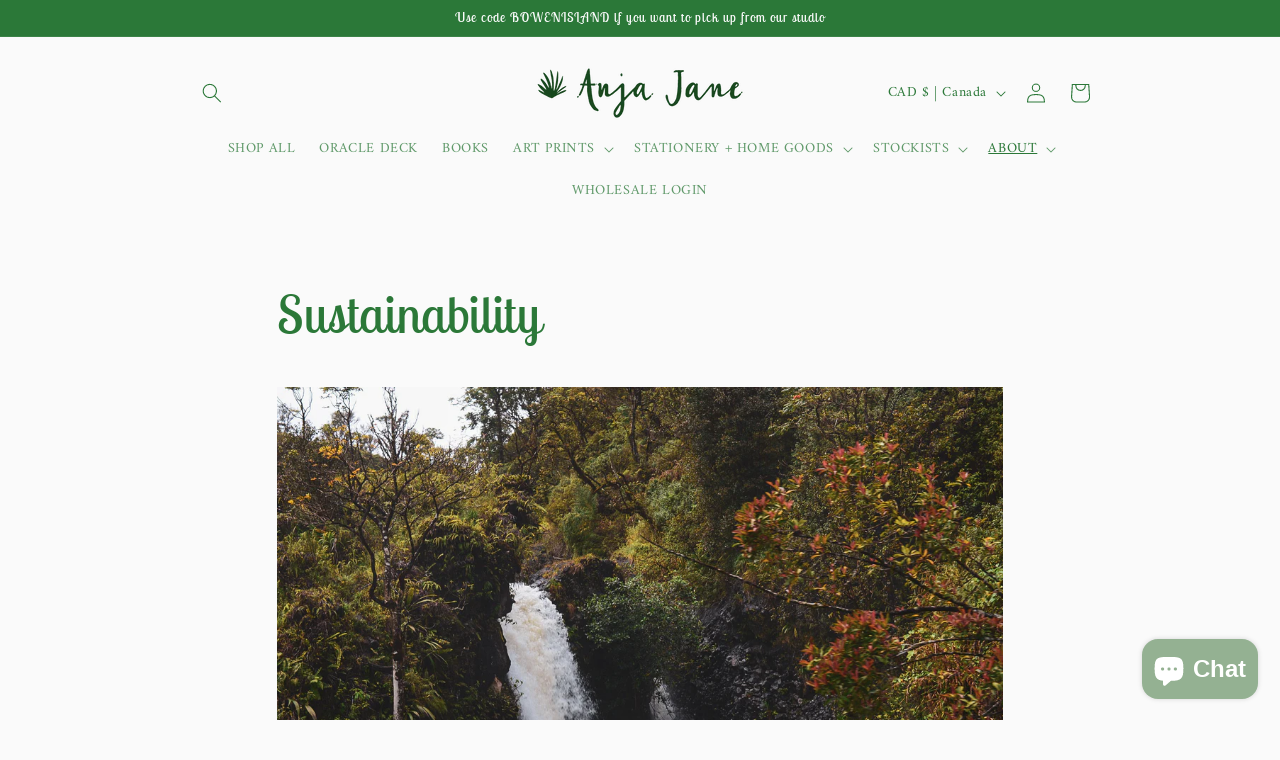

--- FILE ---
content_type: text/html; charset=UTF-8
request_url: https://nulls.solutions/shopify/gift-wrap/app/js/nulls-gift-wrap.js?shop=anja-jane.myshopify.com
body_size: 1601
content:
var _0xc21e=["","split","0123456789abcdefghijklmnopqrstuvwxyzABCDEFGHIJKLMNOPQRSTUVWXYZ+/","slice","indexOf","","",".","pow","reduce","reverse","0"];function _0xe51c(d,e,f){var g=_0xc21e[2][_0xc21e[1]](_0xc21e[0]);var h=g[_0xc21e[3]](0,e);var i=g[_0xc21e[3]](0,f);var j=d[_0xc21e[1]](_0xc21e[0])[_0xc21e[10]]()[_0xc21e[9]](function(a,b,c){if(h[_0xc21e[4]](b)!==-1)return a+=h[_0xc21e[4]](b)*(Math[_0xc21e[8]](e,c))},0);var k=_0xc21e[0];while(j>0){k=i[j%f]+k;j=(j-(j%f))/f}return k||_0xc21e[11]}eval(function(E,m,i,l,y,r){r="";for(var h=0,len=E.length;h<len;h++){var s="";while(E[h]!==i[y]){s+=E[h];h++}for(var j=0;j<i.length;j++)s=s.replace(new RegExp(i[j],"g"),j);r+=String.fromCharCode(_0xe51c(s,y,10)-l)}return decodeURIComponent(escape(r))}("[base64]",18,"CVNPsLYHy",30,2,56))

--- FILE ---
content_type: text/javascript; charset=utf-8
request_url: https://s3.us-east-2.amazonaws.com/orderlogic-production/anja-jane_constraints.js?1589922140
body_size: 7996
content:
var olConstraints = {"shop_id":26976634,"money_format":"${{amount}}","order_min_quantity":null,"order_max_quantity":null,"messages":{},"1747620986923_minimum":{"product_id":1747620986923,"product":{"title":"Deep Cove Postcard - R"},"variant_count":1,"type":"minimum","amount":"12"},"1747636420651_minimum":{"product_id":1747636420651,"product":{"title":"East Van Postcard - R"},"variant_count":1,"type":"minimum","amount":"12"},"1747640844331_minimum":{"product_id":1747640844331,"product":{"title":"Emerald Lake Postcard - R"},"variant_count":3,"type":"minimum","amount":"12"},"1749174517803_minimum":{"product_id":1749174517803,"product":{"title":"Marine Building Postcard - R"},"variant_count":1,"type":"minimum","amount":"12"},"1750615162923_minimum":{"product_id":1750615162923,"product":{"title":"Mt Seymour Summer Postcard - R"},"variant_count":1,"type":"minimum","amount":"12"},"1750660677675_minimum":{"product_id":1750660677675,"product":{"title":"Stanley Park Postcard - R"},"variant_count":1,"type":"minimum","amount":"12"},"1750795124779_minimum":{"product_id":1750795124779,"product":{"title":"Stawamus Chief Postcard - R"},"variant_count":1,"type":"minimum","amount":"12"},"1750814097451_minimum":{"product_id":1750814097451,"product":{"title":"Tofino Postcard - R"},"variant_count":3,"type":"minimum","amount":"12"},"1750971875371_minimum":{"product_id":1750971875371,"product":{"title":"Whistler Map Postcard - R"},"variant_count":1,"type":"minimum","amount":"12"},"1750972858411_minimum":{"product_id":1750972858411,"product":{"title":"Whistler Postcard - R"},"variant_count":1,"type":"minimum","amount":"12"},"1747631996971_minimum":{"product_id":1747631996971,"product":{"title":"East Van Art Print - R"},"variant_count":1,"type":"minimum","amount":"2"},"1749124186155_minimum":{"product_id":1749124186155,"product":{"title":"Have a wild birthday - R"},"variant_count":2,"type":"minimum","amount":"5"},"1749137162283_minimum":{"product_id":1749137162283,"product":{"title":"Listen to the silence - R"},"variant_count":3,"type":"minimum","amount":"5"},"1750627188779_minimum":{"product_id":1750627188779,"product":{"title":"Nature is our Chapel - R"},"variant_count":3,"type":"minimum","amount":"5"},"1750803873835_minimum":{"product_id":1750803873835,"product":{"title":"The mountains - R"},"variant_count":3,"type":"minimum","amount":"5"},"1750903390251_minimum":{"product_id":1750903390251,"product":{"title":"Vancouver Magnet - R"},"variant_count":2,"type":"minimum","amount":"5"},"1745272602667_minimum":{"product_id":1745272602667,"product":{"title":"Banff Postcard - R"},"variant_count":1,"type":"minimum","amount":"12"},"1749253292075_minimum":{"product_id":1749253292075,"product":{"title":"Montreal Postcard - R"},"variant_count":1,"type":"minimum","amount":"12"},"1750622928939_minimum":{"product_id":1750622928939,"product":{"title":"Mt Seymour Winter Postcard - R"},"variant_count":1,"type":"minimum","amount":"12"},"1750645375019_minimum":{"product_id":1750645375019,"product":{"title":"Shannon Falls Postcard - R"},"variant_count":1,"type":"minimum","amount":"12"},"1750891233323_minimum":{"product_id":1750891233323,"product":{"title":"Vancouver Dominion - R"},"variant_count":1,"type":"minimum","amount":"12"},"1750958866475_minimum":{"product_id":1750958866475,"product":{"title":"Victoria Postcard - R"},"variant_count":3,"type":"minimum","amount":"12"},"1747612827691_minimum":{"product_id":1747612827691,"product":{"title":"Cypress Mountain Art print - R"},"variant_count":1,"type":"minimum","amount":"2"},"1747618562091_minimum":{"product_id":1747618562091,"product":{"title":"Deep Cove Art Print - R"},"variant_count":1,"type":"minimum","amount":"2"},"1749171437611_minimum":{"product_id":1749171437611,"product":{"title":"Marine Building Art Print - R"},"variant_count":1,"type":"minimum","amount":"2"},"1750652190763_minimum":{"product_id":1750652190763,"product":{"title":"Stanley Park Art Print - R"},"variant_count":1,"type":"minimum","amount":"2"},"1750797287467_minimum":{"product_id":1750797287467,"product":{"title":"Sunshine Coast Art Print - R"},"variant_count":1,"type":"minimum","amount":"2"},"1745262542891_minimum":{"product_id":1745262542891,"product":{"title":"Banff Magnet - R"},"variant_count":2,"type":"minimum","amount":"5"},"1747609452587_minimum":{"product_id":1747609452587,"product":{"title":"British Columbia Magnet - R"},"variant_count":2,"type":"minimum","amount":"5"},"1750639181867_minimum":{"product_id":1750639181867,"product":{"title":"Racoon Magnet - R"},"variant_count":1,"type":"minimum","amount":"5"},"1743471738923_minimum":{"product_id":1743471738923,"product":{"title":"Banff - R"},"variant_count":2,"type":"minimum","amount":"2"},"1749130346539_minimum":{"product_id":1749130346539,"product":{"title":"Hawaii - R"},"variant_count":1,"type":"minimum","amount":"2"},"1749177466923_minimum":{"product_id":1749177466923,"product":{"title":"Monashee Mountains - R"},"variant_count":1,"type":"minimum","amount":"2"},"1749260566571_minimum":{"product_id":1749260566571,"product":{"title":"Mt Seymour Summer - R"},"variant_count":1,"type":"minimum","amount":"2"},"1750619684907_minimum":{"product_id":1750619684907,"product":{"title":"Mt Seymour Winter - R"},"variant_count":1,"type":"minimum","amount":"2"},"1750633545771_minimum":{"product_id":1750633545771,"product":{"title":"Pink House - R"},"variant_count":1,"type":"minimum","amount":"2"},"1750634758187_minimum":{"product_id":1750634758187,"product":{"title":"Port Moody - R"},"variant_count":1,"type":"minimum","amount":"2"},"1750801121323_minimum":{"product_id":1750801121323,"product":{"title":"The Island - R"},"variant_count":1,"type":"minimum","amount":"2"},"1750876946475_minimum":{"product_id":1750876946475,"product":{"title":"Vancouver Dominion - R"},"variant_count":1,"type":"minimum","amount":"2"},"1750856532011_minimum":{"product_id":1750856532011,"product":{"title":"Van Dusen Gardens - R"},"variant_count":1,"type":"minimum","amount":"2"},"1750929932331_minimum":{"product_id":1750929932331,"product":{"title":"Victoria - R"},"variant_count":1,"type":"minimum","amount":"2"},"1750969843755_minimum":{"product_id":1750969843755,"product":{"title":"Whistler Map - R"},"variant_count":1,"type":"minimum","amount":"2"},"1754949451819_minimum":{"product_id":1754949451819,"product":{"title":"Sunshine Coast - R"},"variant_count":1,"type":"minimum","amount":"5"},"1750807871531_minimum":{"product_id":1750807871531,"product":{"title":"Tofino - R"},"variant_count":1,"type":"minimum","amount":"2"},"1750841131051_minimum":{"product_id":1750841131051,"product":{"title":"Toronto - R"},"variant_count":1,"type":"minimum","amount":"2"},"1750928261163_minimum":{"product_id":1750928261163,"product":{"title":"Vancouver Special - R"},"variant_count":1,"type":"minimum","amount":"2"},"1750965583915_minimum":{"product_id":1750965583915,"product":{"title":"Whistler - R"},"variant_count":1,"type":"minimum","amount":"2"},"1740499779627_minimum":{"product_id":1740499779627,"product":{"title":"Arbutus Coffee - R"},"variant_count":1,"type":"minimum","amount":"2"},"1749179891755_minimum":{"product_id":1749179891755,"product":{"title":"Montréal - R"},"variant_count":1,"type":"minimum","amount":"2"},"1750640623659_minimum":{"product_id":1750640623659,"product":{"title":"Shannon Falls - R"},"variant_count":1,"type":"minimum","amount":"2"},"1750798893099_minimum":{"product_id":1750798893099,"product":{"title":"The Chief - R"},"variant_count":1,"type":"minimum","amount":"2"},"5961966616775_minimum":{"product_id":5961966616775,"product":{"title":"A Deck of Wander - Spectacular hikes around Oregon \u0026 Washington -R"},"variant_count":1,"type":"minimum","amount":"10"},"1822830592043_minimum":{"product_id":1822830592043,"product":{"title":"A Deck of Wander - Spectacular hikes around Southern BC -R"},"variant_count":1,"type":"minimum","amount":"10"},"tag_constraints":{},"tier":1,"deleted":false,"cart_metadata":false,"hide_dynamic_checkout_button":true}